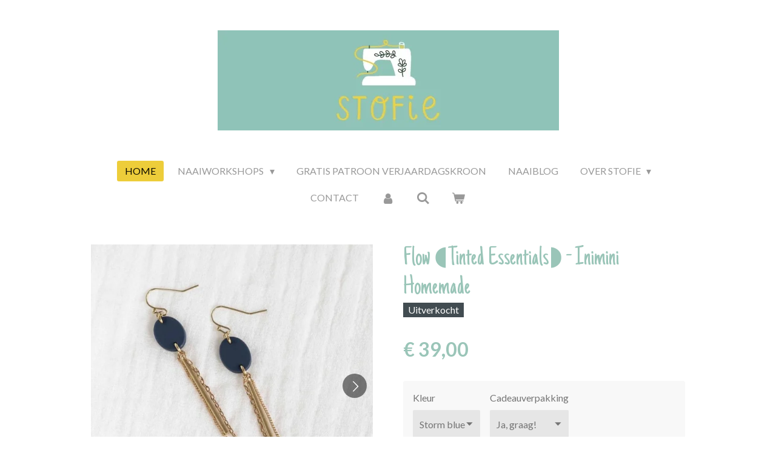

--- FILE ---
content_type: text/html; charset=UTF-8
request_url: https://www.stofie.be/product/8618292/flow-tinted-essentials-inimini-homemade
body_size: 12936
content:
<!DOCTYPE html>
<html lang="nl">
    <head>
        <meta http-equiv="Content-Type" content="text/html; charset=utf-8">
        <meta name="viewport" content="width=device-width, initial-scale=1.0, maximum-scale=5.0">
        <meta http-equiv="X-UA-Compatible" content="IE=edge">
        <link rel="canonical" href="https://www.stofie.be/product/8618292/flow-tinted-essentials-inimini-homemade">
        <link rel="sitemap" type="application/xml" href="https://www.stofie.be/sitemap.xml">
        <meta property="og:title" content="Flow ◖Tinted Essentials◗ - Inimini Homemade | STOFIE">
        <meta property="og:url" content="https://www.stofie.be/product/8618292/flow-tinted-essentials-inimini-homemade">
        <base href="https://www.stofie.be/">
        <meta name="description" property="og:description" content="Inimini Homemade
Handgemaakte oorbellen uit klei en messing.
&amp;nbsp;
Meet Flow:

8 cm lang &amp;amp; 1 cm breed;
Combinatie messing &amp;amp; klei;
Hangertje uit messing (nikkelvrij).
">
                <script nonce="08250709a3fc85dd304363f2d2ba4021">
            
            window.JOUWWEB = window.JOUWWEB || {};
            window.JOUWWEB.application = window.JOUWWEB.application || {};
            window.JOUWWEB.application = {"backends":[{"domain":"jouwweb.nl","freeDomain":"jouwweb.site"},{"domain":"webador.com","freeDomain":"webadorsite.com"},{"domain":"webador.de","freeDomain":"webadorsite.com"},{"domain":"webador.fr","freeDomain":"webadorsite.com"},{"domain":"webador.es","freeDomain":"webadorsite.com"},{"domain":"webador.it","freeDomain":"webadorsite.com"},{"domain":"jouwweb.be","freeDomain":"jouwweb.site"},{"domain":"webador.ie","freeDomain":"webadorsite.com"},{"domain":"webador.co.uk","freeDomain":"webadorsite.com"},{"domain":"webador.at","freeDomain":"webadorsite.com"},{"domain":"webador.be","freeDomain":"webadorsite.com"},{"domain":"webador.ch","freeDomain":"webadorsite.com"},{"domain":"webador.ch","freeDomain":"webadorsite.com"},{"domain":"webador.mx","freeDomain":"webadorsite.com"},{"domain":"webador.com","freeDomain":"webadorsite.com"},{"domain":"webador.dk","freeDomain":"webadorsite.com"},{"domain":"webador.se","freeDomain":"webadorsite.com"},{"domain":"webador.no","freeDomain":"webadorsite.com"},{"domain":"webador.fi","freeDomain":"webadorsite.com"},{"domain":"webador.ca","freeDomain":"webadorsite.com"},{"domain":"webador.ca","freeDomain":"webadorsite.com"},{"domain":"webador.pl","freeDomain":"webadorsite.com"},{"domain":"webador.com.au","freeDomain":"webadorsite.com"},{"domain":"webador.nz","freeDomain":"webadorsite.com"}],"editorLocale":"nl-BE","editorTimezone":"Europe\/Brussels","editorLanguage":"nl","analytics4TrackingId":"G-E6PZPGE4QM","analyticsDimensions":[],"backendDomain":"www.jouwweb.nl","backendShortDomain":"jouwweb.nl","backendKey":"jouwweb-nl","freeWebsiteDomain":"jouwweb.site","noSsl":false,"build":{"reference":"4b57889"},"linkHostnames":["www.jouwweb.nl","www.webador.com","www.webador.de","www.webador.fr","www.webador.es","www.webador.it","www.jouwweb.be","www.webador.ie","www.webador.co.uk","www.webador.at","www.webador.be","www.webador.ch","fr.webador.ch","www.webador.mx","es.webador.com","www.webador.dk","www.webador.se","www.webador.no","www.webador.fi","www.webador.ca","fr.webador.ca","www.webador.pl","www.webador.com.au","www.webador.nz"],"assetsUrl":"https:\/\/assets.jwwb.nl","loginUrl":"https:\/\/www.jouwweb.nl\/inloggen","publishUrl":"https:\/\/www.jouwweb.nl\/v2\/website\/1568940\/publish-proxy","adminUserOrIp":false,"pricing":{"plans":{"lite":{"amount":"700","currency":"EUR"},"pro":{"amount":"1200","currency":"EUR"},"business":{"amount":"2400","currency":"EUR"}},"yearlyDiscount":{"price":{"amount":"4800","currency":"EUR"},"ratio":0.17,"percent":"17%","discountPrice":{"amount":"4800","currency":"EUR"},"termPricePerMonth":{"amount":"2400","currency":"EUR"},"termPricePerYear":{"amount":"24000","currency":"EUR"}}},"hcUrl":{"add-product-variants":"https:\/\/help.jouwweb.nl\/hc\/nl\/articles\/28594307773201","basic-vs-advanced-shipping":"https:\/\/help.jouwweb.nl\/hc\/nl\/articles\/28594268794257","html-in-head":"https:\/\/help.jouwweb.nl\/hc\/nl\/articles\/28594336422545","link-domain-name":"https:\/\/help.jouwweb.nl\/hc\/nl\/articles\/28594325307409","optimize-for-mobile":"https:\/\/help.jouwweb.nl\/hc\/nl\/articles\/28594312927121","seo":"https:\/\/help.jouwweb.nl\/hc\/nl\/sections\/28507243966737","transfer-domain-name":"https:\/\/help.jouwweb.nl\/hc\/nl\/articles\/28594325232657","website-not-secure":"https:\/\/help.jouwweb.nl\/hc\/nl\/articles\/28594252935825"}};
            window.JOUWWEB.brand = {"type":"jouwweb","name":"JouwWeb","domain":"JouwWeb.nl","supportEmail":"support@jouwweb.nl"};
                    
                window.JOUWWEB = window.JOUWWEB || {};
                window.JOUWWEB.websiteRendering = {"locale":"nl-NL","timezone":"Europe\/Brussels","routes":{"api\/upload\/product-field":"\/_api\/upload\/product-field","checkout\/cart":"\/winkelwagen","payment":"\/bestelling-afronden\/:publicOrderId","payment\/forward":"\/bestelling-afronden\/:publicOrderId\/forward","public-order":"\/bestelling\/:publicOrderId","checkout\/authorize":"\/winkelwagen\/authorize\/:gateway","wishlist":"\/verlanglijst"}};
                                                    window.JOUWWEB.website = {"id":1568940,"locale":"nl-NL","enabled":true,"title":"STOFIE","hasTitle":true,"roleOfLoggedInUser":null,"ownerLocale":"nl-BE","plan":"business","freeWebsiteDomain":"jouwweb.site","backendKey":"jouwweb-be","currency":"EUR","defaultLocale":"nl-NL","url":"https:\/\/www.stofie.be\/","homepageSegmentId":5884429,"category":"webshop","isOffline":false,"isPublished":true,"locales":["nl-NL"],"allowed":{"ads":false,"credits":true,"externalLinks":true,"slideshow":true,"customDefaultSlideshow":true,"hostedAlbums":true,"moderators":true,"mailboxQuota":10,"statisticsVisitors":true,"statisticsDetailed":true,"statisticsMonths":-1,"favicon":true,"password":true,"freeDomains":0,"freeMailAccounts":1,"canUseLanguages":false,"fileUpload":true,"legacyFontSize":false,"webshop":true,"products":-1,"imageText":false,"search":true,"audioUpload":true,"videoUpload":5000,"allowDangerousForms":false,"allowHtmlCode":true,"mobileBar":true,"sidebar":false,"poll":false,"allowCustomForms":true,"allowBusinessListing":true,"allowCustomAnalytics":true,"allowAccountingLink":true,"digitalProducts":true,"sitemapElement":false},"mobileBar":{"enabled":true,"theme":"accent","email":{"active":true,"value":"info@stofie.be"},"location":{"active":false},"phone":{"active":false},"whatsapp":{"active":false},"social":{"active":true,"network":"instagram","value":"Stofie_handmade"}},"webshop":{"enabled":true,"currency":"EUR","taxEnabled":false,"taxInclusive":true,"vatDisclaimerVisible":false,"orderNotice":"<p>Alvast bedankt voor je bestelling! <br \/><br \/>Indien je inschreef voor een workshop, mag je een tijdje voor de workshop start een e-mail verwachten met wat extra informatie.<\/p>\n<p>Cadeaubonnen worden digitaal verstuurd naar jouw mailbox.<\/p>\n<p>Als je nog vragen hebt, mag je altijd mailen naar info@stofie.be<\/p>","orderConfirmation":"<p>Bedankt, jouw bestelling werd goed ontvangen!<\/p>\n<p><br \/><br \/>Indien je inschreef voor een workshop, mag je een tijdje voor de workshop start een e-mail verwachten met wat extra informatie.<\/p>\n<p>&nbsp;<\/p>\n<p>Cadeaubonnen worden digitaal verstuurd naar jouw mailbox.<\/p>\n<p>&nbsp;<\/p>\n<p>Als je nog vragen hebt, mag je altijd mailen naar info@stofie.be<\/p>","freeShipping":true,"freeShippingAmount":"80.00","shippingDisclaimerVisible":false,"pickupAllowed":true,"couponAllowed":true,"detailsPageAvailable":true,"socialMediaVisible":true,"termsPage":6152181,"termsPageUrl":"\/algemene-voorwaarden","extraTerms":null,"pricingVisible":true,"orderButtonVisible":true,"shippingAdvanced":true,"shippingAdvancedBackEnd":true,"soldOutVisible":true,"backInStockNotificationEnabled":false,"canAddProducts":true,"nextOrderNumber":260005,"allowedServicePoints":["bpost"],"sendcloudConfigured":true,"sendcloudFallbackPublicKey":"a3d50033a59b4a598f1d7ce7e72aafdf","taxExemptionAllowed":false,"invoiceComment":"Btw-vrijstelling kleine onderneming","emptyCartVisible":true,"minimumOrderPrice":null,"productNumbersEnabled":false,"wishlistEnabled":false,"hideTaxOnCart":false},"isTreatedAsWebshop":true};                            window.JOUWWEB.cart = {"products":[],"coupon":null,"shippingCountryCode":null,"shippingChoice":null,"breakdown":[]};                            window.JOUWWEB.scripts = ["website-rendering\/webshop"];                        window.parent.JOUWWEB.colorPalette = window.JOUWWEB.colorPalette;
        </script>
                <title>Flow ◖Tinted Essentials◗ - Inimini Homemade | STOFIE</title>
                                            <link href="https://primary.jwwb.nl/public/m/i/d/temp-pujkqnfcrnvedpswrcoc/touch-icon-iphone.png?bust=1736267203" rel="apple-touch-icon" sizes="60x60">                                                <link href="https://primary.jwwb.nl/public/m/i/d/temp-pujkqnfcrnvedpswrcoc/touch-icon-ipad.png?bust=1736267203" rel="apple-touch-icon" sizes="76x76">                                                <link href="https://primary.jwwb.nl/public/m/i/d/temp-pujkqnfcrnvedpswrcoc/touch-icon-iphone-retina.png?bust=1736267203" rel="apple-touch-icon" sizes="120x120">                                                <link href="https://primary.jwwb.nl/public/m/i/d/temp-pujkqnfcrnvedpswrcoc/touch-icon-ipad-retina.png?bust=1736267203" rel="apple-touch-icon" sizes="152x152">                                                <link href="https://primary.jwwb.nl/public/m/i/d/temp-pujkqnfcrnvedpswrcoc/favicon.png?bust=1736267203" rel="shortcut icon">                                                <link href="https://primary.jwwb.nl/public/m/i/d/temp-pujkqnfcrnvedpswrcoc/favicon.png?bust=1736267203" rel="icon">                                        <meta property="og:image" content="https&#x3A;&#x2F;&#x2F;primary.jwwb.nl&#x2F;public&#x2F;m&#x2F;i&#x2F;d&#x2F;temp-pujkqnfcrnvedpswrcoc&#x2F;iabzzz&#x2F;flowtintedessentialsstormblue.jpeg">
                    <meta property="og:image" content="https&#x3A;&#x2F;&#x2F;primary.jwwb.nl&#x2F;public&#x2F;m&#x2F;i&#x2F;d&#x2F;temp-pujkqnfcrnvedpswrcoc&#x2F;hxgn10&#x2F;flowtintedessentials.jpeg">
                    <meta property="og:image" content="https&#x3A;&#x2F;&#x2F;primary.jwwb.nl&#x2F;public&#x2F;m&#x2F;i&#x2F;d&#x2F;temp-pujkqnfcrnvedpswrcoc&#x2F;ndxfcb&#x2F;Whitagram-Image26kopie3.jpg&#x3F;enable-io&#x3D;true&amp;enable&#x3D;upscale&amp;fit&#x3D;bounds&amp;width&#x3D;1200">
                                    <meta name="twitter:card" content="summary_large_image">
                        <meta property="twitter:image" content="https&#x3A;&#x2F;&#x2F;primary.jwwb.nl&#x2F;public&#x2F;m&#x2F;i&#x2F;d&#x2F;temp-pujkqnfcrnvedpswrcoc&#x2F;iabzzz&#x2F;flowtintedessentialsstormblue.jpeg">
                                                    <script src="https://plausible.io/js/script.manual.js" nonce="08250709a3fc85dd304363f2d2ba4021" data-turbo-track="reload" defer data-domain="shard15.jouwweb.nl"></script>
<link rel="stylesheet" type="text/css" href="https://gfonts.jwwb.nl/css?display=fallback&amp;family=Lato%3A400%2C700%2C400italic%2C700italic%7CJust+Another+Hand%3A400%2C700%2C400italic%2C700italic" nonce="08250709a3fc85dd304363f2d2ba4021" data-turbo-track="dynamic">
<script src="https://assets.jwwb.nl/assets/build/website-rendering/nl-NL.js?bust=af8dcdef13a1895089e9" nonce="08250709a3fc85dd304363f2d2ba4021" data-turbo-track="reload" defer></script>
<script src="https://assets.jwwb.nl/assets/website-rendering/runtime.e155993011efc7175f1d.js?bust=9c9da86aa25b93d0d097" nonce="08250709a3fc85dd304363f2d2ba4021" data-turbo-track="reload" defer></script>
<script src="https://assets.jwwb.nl/assets/website-rendering/812.881ee67943804724d5af.js?bust=78ab7ad7d6392c42d317" nonce="08250709a3fc85dd304363f2d2ba4021" data-turbo-track="reload" defer></script>
<script src="https://assets.jwwb.nl/assets/website-rendering/main.1b6d8d1b0a1591358b94.js?bust=622d7a089b31aacec880" nonce="08250709a3fc85dd304363f2d2ba4021" data-turbo-track="reload" defer></script>
<link rel="preload" href="https://assets.jwwb.nl/assets/website-rendering/styles.fe615cbe702fd3e65b4d.css?bust=585f72bc049874908885" as="style">
<link rel="preload" href="https://assets.jwwb.nl/assets/website-rendering/fonts/icons-website-rendering/font/website-rendering.woff2?bust=bd2797014f9452dadc8e" as="font" crossorigin>
<link rel="preconnect" href="https://gfonts.jwwb.nl">
<link rel="stylesheet" type="text/css" href="https://assets.jwwb.nl/assets/website-rendering/styles.fe615cbe702fd3e65b4d.css?bust=585f72bc049874908885" nonce="08250709a3fc85dd304363f2d2ba4021" data-turbo-track="dynamic">
<link rel="preconnect" href="https://assets.jwwb.nl">
<link rel="stylesheet" type="text/css" href="https://primary.jwwb.nl/public/m/i/d/temp-pujkqnfcrnvedpswrcoc/style.css?bust=1769974855" nonce="08250709a3fc85dd304363f2d2ba4021" data-turbo-track="dynamic">    </head>
    <body
        id="top"
        class="jw-is-no-slideshow jw-header-is-image jw-is-segment-product jw-is-frontend jw-is-no-sidebar jw-is-no-messagebar jw-is-no-touch-device jw-is-no-mobile"
                                    data-jouwweb-page="8618292"
                                                data-jouwweb-segment-id="8618292"
                                                data-jouwweb-segment-type="product"
                                                data-template-threshold="1020"
                                                data-template-name="clean&#x7C;clean-shop"
                            itemscope
        itemtype="https://schema.org/Product"
    >
                                    <meta itemprop="url" content="https://www.stofie.be/product/8618292/flow-tinted-essentials-inimini-homemade">
        <a href="#main-content" class="jw-skip-link">
            Ga direct naar de hoofdinhoud        </a>
        <div class="jw-background"></div>
        <div class="jw-body">
            <div class="jw-mobile-menu jw-mobile-is-logo js-mobile-menu">
            <button
            type="button"
            class="jw-mobile-menu__button jw-mobile-toggle"
            aria-label="Open / sluit menu"
        >
            <span class="jw-icon-burger"></span>
        </button>
        <div class="jw-mobile-header jw-mobile-header--image">
        <a            class="jw-mobile-header-content"
                            href="/"
                        >
                            <img class="jw-mobile-logo jw-mobile-logo--landscape" src="https://primary.jwwb.nl/public/m/i/d/temp-pujkqnfcrnvedpswrcoc/img_0673-high.jpg?enable-io=true&amp;enable=upscale&amp;height=70" srcset="https://primary.jwwb.nl/public/m/i/d/temp-pujkqnfcrnvedpswrcoc/img_0673-high.jpg?enable-io=true&amp;enable=upscale&amp;height=70 1x, https://primary.jwwb.nl/public/m/i/d/temp-pujkqnfcrnvedpswrcoc/img_0673-high.jpg?enable-io=true&amp;enable=upscale&amp;height=140&amp;quality=70 2x" alt="STOFIE" title="STOFIE">                                </a>
    </div>

        <a
        href="/winkelwagen"
        class="jw-mobile-menu__button jw-mobile-header-cart"
        aria-label="Bekijk winkelwagen"
    >
        <span class="jw-icon-badge-wrapper">
            <span class="website-rendering-icon-basket" aria-hidden="true"></span>
            <span class="jw-icon-badge hidden" aria-hidden="true"></span>
        </span>
    </a>
    
    </div>
    <div class="jw-mobile-menu-search jw-mobile-menu-search--hidden">
        <form
            action="/zoeken"
            method="get"
            class="jw-mobile-menu-search__box"
        >
            <input
                type="text"
                name="q"
                value=""
                placeholder="Zoeken..."
                class="jw-mobile-menu-search__input"
                aria-label="Zoeken"
            >
            <button type="submit" class="jw-btn jw-btn--style-flat jw-mobile-menu-search__button" aria-label="Zoeken">
                <span class="website-rendering-icon-search" aria-hidden="true"></span>
            </button>
            <button type="button" class="jw-btn jw-btn--style-flat jw-mobile-menu-search__button js-cancel-search" aria-label="Zoekopdracht annuleren">
                <span class="website-rendering-icon-cancel" aria-hidden="true"></span>
            </button>
        </form>
    </div>
            <div class="topmenu">
    <header>
        <div class="topmenu-inner js-topbar-content-container">
            <div class="jw-header-logo">
            <div
    id="jw-header-image-container"
    class="jw-header jw-header-image jw-header-image-toggle"
    style="flex-basis: 563px; max-width: 563px; flex-shrink: 1;"
>
            <a href="/">
        <img id="jw-header-image" data-image-id="135564508" srcset="https://primary.jwwb.nl/public/m/i/d/temp-pujkqnfcrnvedpswrcoc/img_0673-high.jpg?enable-io=true&amp;width=563 563w, https://primary.jwwb.nl/public/m/i/d/temp-pujkqnfcrnvedpswrcoc/img_0673-high.jpg?enable-io=true&amp;width=820 820w" class="jw-header-image" title="STOFIE" style="" sizes="563px" width="563" height="165" intrinsicsize="563.00 x 165.00" alt="STOFIE">                </a>
    </div>
        <div
    class="jw-header jw-header-title-container jw-header-text jw-header-text-toggle"
    data-stylable="true"
>
    <a        id="jw-header-title"
        class="jw-header-title"
                    href="/"
            >
        STOFIE    </a>
</div>
</div>
            <nav class="menu jw-menu-copy">
                <ul
    id="jw-menu"
    class="jw-menu jw-menu-horizontal"
            >
            <li
    class="jw-menu-item jw-menu-is-active"
>
        <a        class="jw-menu-link js-active-menu-item"
        href="/"                                            data-page-link-id="5884429"
                            >
                <span class="">
            Home        </span>
            </a>
                </li>
            <li
    class="jw-menu-item jw-menu-has-submenu"
>
        <a        class="jw-menu-link"
        href="/naaiworkshops"                                            data-page-link-id="26451188"
                            >
                <span class="">
            NAAIWORKSHOPS        </span>
                    <span class="jw-arrow jw-arrow-toplevel"></span>
            </a>
                    <ul
            class="jw-submenu"
                    >
                            <li
    class="jw-menu-item"
>
        <a        class="jw-menu-link"
        href="/naaiworkshops/schrijf-in-voor-een-workshop"                                            data-page-link-id="27511092"
                            >
                <span class="">
            Schrijf in voor een workshop        </span>
            </a>
                </li>
                            <li
    class="jw-menu-item"
>
        <a        class="jw-menu-link"
        href="/naaiworkshops/naaien-voor-beginners-3-delige-reeks"                                            data-page-link-id="23786154"
                            >
                <span class="">
            Naaien voor beginners: 3-delige reeks        </span>
            </a>
                </li>
                            <li
    class="jw-menu-item"
>
        <a        class="jw-menu-link"
        href="/naaiworkshops/cadeaubon"                                            data-page-link-id="32192582"
                            >
                <span class="">
            Cadeaubon        </span>
            </a>
                </li>
                            <li
    class="jw-menu-item"
>
        <a        class="jw-menu-link"
        href="/naaiworkshops/reviews-workshops"                                            data-page-link-id="25120983"
                            >
                <span class="">
            Reviews workshops        </span>
            </a>
                </li>
                    </ul>
        </li>
            <li
    class="jw-menu-item"
>
        <a        class="jw-menu-link"
        href="/gratis-patroon-verjaardagskroon"                                            data-page-link-id="26611934"
                            >
                <span class="">
            Gratis patroon verjaardagskroon        </span>
            </a>
                </li>
            <li
    class="jw-menu-item"
>
        <a        class="jw-menu-link"
        href="/naaiblog"                                            data-page-link-id="24984378"
                            >
                <span class="">
            NAAIBLOG        </span>
            </a>
                </li>
            <li
    class="jw-menu-item jw-menu-has-submenu"
>
        <a        class="jw-menu-link"
        href="/over-stofie"                                            data-page-link-id="5884571"
                            >
                <span class="">
            Over STOFIE        </span>
                    <span class="jw-arrow jw-arrow-toplevel"></span>
            </a>
                    <ul
            class="jw-submenu"
                    >
                            <li
    class="jw-menu-item"
>
        <a        class="jw-menu-link"
        href="/over-stofie/reviews"                                            data-page-link-id="9156930"
                            >
                <span class="">
            Reviews        </span>
            </a>
                </li>
                    </ul>
        </li>
            <li
    class="jw-menu-item"
>
        <a        class="jw-menu-link"
        href="/contact"                                            data-page-link-id="5888011"
                            >
                <span class="">
            Contact        </span>
            </a>
                </li>
            <li
    class="jw-menu-item"
>
        <a        class="jw-menu-link jw-menu-link--icon"
        href="/account"                                                            title="Account"
            >
                                <span class="website-rendering-icon-user"></span>
                            <span class="hidden-desktop-horizontal-menu">
            Account        </span>
            </a>
                </li>
            <li
    class="jw-menu-item jw-menu-search-item"
>
        <button        class="jw-menu-link jw-menu-link--icon jw-text-button"
                                                                    title="Zoeken"
            >
                                <span class="website-rendering-icon-search"></span>
                            <span class="hidden-desktop-horizontal-menu">
            Zoeken        </span>
            </button>
                
            <div class="jw-popover-container jw-popover-container--inline is-hidden">
                <div class="jw-popover-backdrop"></div>
                <div class="jw-popover">
                    <div class="jw-popover__arrow"></div>
                    <div class="jw-popover__content jw-section-white">
                        <form  class="jw-search" action="/zoeken" method="get">
                            
                            <input class="jw-search__input" type="text" name="q" value="" placeholder="Zoeken..." aria-label="Zoeken" >
                            <button class="jw-search__submit" type="submit" aria-label="Zoeken">
                                <span class="website-rendering-icon-search" aria-hidden="true"></span>
                            </button>
                        </form>
                    </div>
                </div>
            </div>
                        </li>
            <li
    class="jw-menu-item js-menu-cart-item "
>
        <a        class="jw-menu-link jw-menu-link--icon"
        href="/winkelwagen"                                                            title="Winkelwagen"
            >
                                    <span class="jw-icon-badge-wrapper">
                        <span class="website-rendering-icon-basket"></span>
                                            <span class="jw-icon-badge hidden">
                    0                </span>
                            <span class="hidden-desktop-horizontal-menu">
            Winkelwagen        </span>
            </a>
                </li>
    
    </ul>

    <script nonce="08250709a3fc85dd304363f2d2ba4021" id="jw-mobile-menu-template" type="text/template">
        <ul id="jw-menu" class="jw-menu jw-menu-horizontal jw-menu-spacing--mobile-bar">
                            <li
    class="jw-menu-item jw-menu-search-item"
>
                
                 <li class="jw-menu-item jw-mobile-menu-search-item">
                    <form class="jw-search" action="/zoeken" method="get">
                        <input class="jw-search__input" type="text" name="q" value="" placeholder="Zoeken..." aria-label="Zoeken">
                        <button class="jw-search__submit" type="submit" aria-label="Zoeken">
                            <span class="website-rendering-icon-search" aria-hidden="true"></span>
                        </button>
                    </form>
                </li>
                        </li>
                            <li
    class="jw-menu-item jw-menu-is-active"
>
        <a        class="jw-menu-link js-active-menu-item"
        href="/"                                            data-page-link-id="5884429"
                            >
                <span class="">
            Home        </span>
            </a>
                </li>
                            <li
    class="jw-menu-item jw-menu-has-submenu"
>
        <a        class="jw-menu-link"
        href="/naaiworkshops"                                            data-page-link-id="26451188"
                            >
                <span class="">
            NAAIWORKSHOPS        </span>
                    <span class="jw-arrow jw-arrow-toplevel"></span>
            </a>
                    <ul
            class="jw-submenu"
                    >
                            <li
    class="jw-menu-item"
>
        <a        class="jw-menu-link"
        href="/naaiworkshops/schrijf-in-voor-een-workshop"                                            data-page-link-id="27511092"
                            >
                <span class="">
            Schrijf in voor een workshop        </span>
            </a>
                </li>
                            <li
    class="jw-menu-item"
>
        <a        class="jw-menu-link"
        href="/naaiworkshops/naaien-voor-beginners-3-delige-reeks"                                            data-page-link-id="23786154"
                            >
                <span class="">
            Naaien voor beginners: 3-delige reeks        </span>
            </a>
                </li>
                            <li
    class="jw-menu-item"
>
        <a        class="jw-menu-link"
        href="/naaiworkshops/cadeaubon"                                            data-page-link-id="32192582"
                            >
                <span class="">
            Cadeaubon        </span>
            </a>
                </li>
                            <li
    class="jw-menu-item"
>
        <a        class="jw-menu-link"
        href="/naaiworkshops/reviews-workshops"                                            data-page-link-id="25120983"
                            >
                <span class="">
            Reviews workshops        </span>
            </a>
                </li>
                    </ul>
        </li>
                            <li
    class="jw-menu-item"
>
        <a        class="jw-menu-link"
        href="/gratis-patroon-verjaardagskroon"                                            data-page-link-id="26611934"
                            >
                <span class="">
            Gratis patroon verjaardagskroon        </span>
            </a>
                </li>
                            <li
    class="jw-menu-item"
>
        <a        class="jw-menu-link"
        href="/naaiblog"                                            data-page-link-id="24984378"
                            >
                <span class="">
            NAAIBLOG        </span>
            </a>
                </li>
                            <li
    class="jw-menu-item jw-menu-has-submenu"
>
        <a        class="jw-menu-link"
        href="/over-stofie"                                            data-page-link-id="5884571"
                            >
                <span class="">
            Over STOFIE        </span>
                    <span class="jw-arrow jw-arrow-toplevel"></span>
            </a>
                    <ul
            class="jw-submenu"
                    >
                            <li
    class="jw-menu-item"
>
        <a        class="jw-menu-link"
        href="/over-stofie/reviews"                                            data-page-link-id="9156930"
                            >
                <span class="">
            Reviews        </span>
            </a>
                </li>
                    </ul>
        </li>
                            <li
    class="jw-menu-item"
>
        <a        class="jw-menu-link"
        href="/contact"                                            data-page-link-id="5888011"
                            >
                <span class="">
            Contact        </span>
            </a>
                </li>
                            <li
    class="jw-menu-item"
>
        <a        class="jw-menu-link jw-menu-link--icon"
        href="/account"                                                            title="Account"
            >
                                <span class="website-rendering-icon-user"></span>
                            <span class="hidden-desktop-horizontal-menu">
            Account        </span>
            </a>
                </li>
            
                    </ul>
    </script>
            </nav>
        </div>
    </header>
</div>
<script nonce="08250709a3fc85dd304363f2d2ba4021">
    var backgroundElement = document.querySelector('.jw-background');

    JOUWWEB.templateConfig = {
        header: {
            selector: '.topmenu',
            mobileSelector: '.jw-mobile-menu',
            updatePusher: function (height, state) {

                if (state === 'desktop') {
                    // Expose the header height as a custom property so
                    // we can use this to set the background height in CSS.
                    if (backgroundElement && height) {
                        backgroundElement.setAttribute('style', '--header-height: ' + height + 'px;');
                    }
                } else if (state === 'mobile') {
                    $('.jw-menu-clone .jw-menu').css('margin-top', height);
                }
            },
        },
    };
</script>
<div class="main-content">
    
<main id="main-content" class="block-content">
    <div data-section-name="content" class="jw-section jw-section-content jw-responsive">
        <div class="jw-strip jw-strip--default jw-strip--style-color jw-strip--primary jw-strip--color-default jw-strip--padding-start"><div class="jw-strip__content-container"><div class="jw-strip__content jw-responsive">    
                        <div
        class="product-page js-product-container"
        data-webshop-product="&#x7B;&quot;id&quot;&#x3A;8618292,&quot;title&quot;&#x3A;&quot;Flow&#x20;&#x5C;u25d6Tinted&#x20;Essentials&#x5C;u25d7&#x20;-&#x20;Inimini&#x20;Homemade&quot;,&quot;url&quot;&#x3A;&quot;&#x5C;&#x2F;product&#x5C;&#x2F;8618292&#x5C;&#x2F;flow-tinted-essentials-inimini-homemade&quot;,&quot;variants&quot;&#x3A;&#x5B;&#x7B;&quot;id&quot;&#x3A;28803699,&quot;stock&quot;&#x3A;0,&quot;limited&quot;&#x3A;true,&quot;propertyValueIds&quot;&#x3A;&#x5B;11906127&#x5D;&#x7D;&#x5D;,&quot;image&quot;&#x3A;&#x7B;&quot;id&quot;&#x3A;69753377,&quot;url&quot;&#x3A;&quot;https&#x3A;&#x5C;&#x2F;&#x5C;&#x2F;primary.jwwb.nl&#x5C;&#x2F;public&#x5C;&#x2F;m&#x5C;&#x2F;i&#x5C;&#x2F;d&#x5C;&#x2F;temp-pujkqnfcrnvedpswrcoc&#x5C;&#x2F;flowtintedessentialsstormblue.jpeg&quot;,&quot;width&quot;&#x3A;680,&quot;height&quot;&#x3A;680&#x7D;,&quot;orderFromDetailsPage&quot;&#x3A;true&#x7D;"
        data-is-detail-view="1"
    >
                <div class="product-page__top">
            <h1 class="product-page__heading" itemprop="name">
                Flow ◖Tinted Essentials◗ - Inimini Homemade            </h1>
            <div class="product-sticker product-sticker--sold-out">Uitverkocht</div>                    </div>
                                <div class="product-page__image-container">
                <div
                    class="image-gallery"
                    role="group"
                    aria-roledescription="carousel"
                    aria-label="Productafbeeldingen"
                >
                    <div class="image-gallery__main">
                        <div
                            class="image-gallery__slides"
                            aria-live="polite"
                            aria-atomic="false"
                        >
                                                                                            <div
                                    class="image-gallery__slide-container"
                                    role="group"
                                    aria-roledescription="slide"
                                    aria-hidden="false"
                                    aria-label="1 van 2"
                                >
                                    <a
                                        class="image-gallery__slide-item"
                                        href="https://primary.jwwb.nl/public/m/i/d/temp-pujkqnfcrnvedpswrcoc/iabzzz/flowtintedessentialsstormblue.jpeg"
                                        data-width="680"
                                        data-height="680"
                                        data-image-id="69753377"
                                        tabindex="0"
                                    >
                                        <div class="image-gallery__slide-image">
                                            <img
                                                                                                    itemprop="image"
                                                    alt="Flow&#x20;&#x25D6;Tinted&#x20;Essentials&#x25D7;&#x20;-&#x20;Inimini&#x20;Homemade"
                                                                                                src="https://primary.jwwb.nl/public/m/i/d/temp-pujkqnfcrnvedpswrcoc/flowtintedessentialsstormblue.jpeg?enable-io=true&enable=upscale&width=600"
                                                srcset="https://primary.jwwb.nl/public/m/i/d/temp-pujkqnfcrnvedpswrcoc/iabzzz/flowtintedessentialsstormblue.jpeg?enable-io=true&width=600 600w"
                                                sizes="(min-width: 1020px) 50vw, 100vw"
                                                width="680"
                                                height="680"
                                            >
                                        </div>
                                    </a>
                                </div>
                                                                                            <div
                                    class="image-gallery__slide-container"
                                    role="group"
                                    aria-roledescription="slide"
                                    aria-hidden="true"
                                    aria-label="2 van 2"
                                >
                                    <a
                                        class="image-gallery__slide-item"
                                        href="https://primary.jwwb.nl/public/m/i/d/temp-pujkqnfcrnvedpswrcoc/hxgn10/flowtintedessentials.jpeg"
                                        data-width="680"
                                        data-height="1020"
                                        data-image-id="69753374"
                                        tabindex="-1"
                                    >
                                        <div class="image-gallery__slide-image">
                                            <img
                                                                                                    alt=""
                                                                                                src="https://primary.jwwb.nl/public/m/i/d/temp-pujkqnfcrnvedpswrcoc/flowtintedessentials.jpeg?enable-io=true&enable=upscale&width=600"
                                                srcset="https://primary.jwwb.nl/public/m/i/d/temp-pujkqnfcrnvedpswrcoc/hxgn10/flowtintedessentials.jpeg?enable-io=true&width=600 600w"
                                                sizes="(min-width: 1020px) 50vw, 100vw"
                                                width="680"
                                                height="1020"
                                            >
                                        </div>
                                    </a>
                                </div>
                                                    </div>
                        <div class="image-gallery__controls">
                            <button
                                type="button"
                                class="image-gallery__control image-gallery__control--prev image-gallery__control--disabled"
                                aria-label="Vorige afbeelding"
                            >
                                <span class="website-rendering-icon-left-open-big"></span>
                            </button>
                            <button
                                type="button"
                                class="image-gallery__control image-gallery__control--next"
                                aria-label="Volgende afbeelding"
                            >
                                <span class="website-rendering-icon-right-open-big"></span>
                            </button>
                        </div>
                    </div>
                                            <div
                            class="image-gallery__thumbnails"
                            role="group"
                            aria-label="Kies afbeelding om weer te geven."
                        >
                                                                                            <a
                                    class="image-gallery__thumbnail-item image-gallery__thumbnail-item--active"
                                    role="button"
                                    aria-disabled="true"
                                    aria-label="1 van 2"
                                    href="https://primary.jwwb.nl/public/m/i/d/temp-pujkqnfcrnvedpswrcoc/iabzzz/flowtintedessentialsstormblue.jpeg"
                                    data-image-id="69753377"
                                >
                                    <div class="image-gallery__thumbnail-image">
                                        <img
                                            srcset="https://primary.jwwb.nl/public/m/i/d/temp-pujkqnfcrnvedpswrcoc/flowtintedessentialsstormblue.jpeg?enable-io=true&enable=upscale&fit=bounds&width=100&height=100 1x, https://primary.jwwb.nl/public/m/i/d/temp-pujkqnfcrnvedpswrcoc/flowtintedessentialsstormblue.jpeg?enable-io=true&enable=upscale&fit=bounds&width=200&height=200 2x"
                                            alt=""
                                            width="100"
                                            height="100"
                                        >
                                    </div>
                                </a>
                                                                                            <a
                                    class="image-gallery__thumbnail-item"
                                    role="button"
                                    aria-disabled="false"
                                    aria-label="2 van 2"
                                    href="https://primary.jwwb.nl/public/m/i/d/temp-pujkqnfcrnvedpswrcoc/hxgn10/flowtintedessentials.jpeg"
                                    data-image-id="69753374"
                                >
                                    <div class="image-gallery__thumbnail-image">
                                        <img
                                            srcset="https://primary.jwwb.nl/public/m/i/d/temp-pujkqnfcrnvedpswrcoc/flowtintedessentials.jpeg?enable-io=true&enable=upscale&fit=bounds&width=100&height=100 1x, https://primary.jwwb.nl/public/m/i/d/temp-pujkqnfcrnvedpswrcoc/flowtintedessentials.jpeg?enable-io=true&enable=upscale&fit=bounds&width=200&height=200 2x"
                                            alt=""
                                            width="100"
                                            height="100"
                                        >
                                    </div>
                                </a>
                                                    </div>
                                    </div>
            </div>
                <div class="product-page__container">
            <div itemprop="offers" itemscope itemtype="https://schema.org/Offer">
                                <meta itemprop="availability" content="https://schema.org/OutOfStock">
                                                        <meta itemprop="price" content="39.00">
                    <meta itemprop="priceCurrency" content="EUR">
                    <div class="product-page__price-container">
                        <div class="product__price js-product-container__price">
                            <span class="product__price__price">€ 39,00</span>
                        </div>
                        <div class="product__free-shipping-motivator js-product-container__free-shipping-motivator"></div>
                    </div>
                                                </div>
                                        <div class="product-page__customization-container jw-element-form-well">
                                        <div class="product__variants jw-select hidden">
    <select
        class="product__variants-select jw-select__input js-product-container__options jw-element-form-input-text"
        aria-label="Kleur"
    >
        <optgroup label="Kleur"></optgroup>
                    <option
                value="28803699"
                data-price-html="&lt;span class=&quot;product__price__price&quot;&gt;€ 39,00&lt;/span&gt;
"
                selected            >
                Storm blue                            </option>
            </select>
</div>
                                            <div class="product-properties">
                                                            <div class="product__property product__property--selectbox">
    <label for="product-property-698043b45ecbd">
        Kleur    </label>

            <div class="product__property-list jw-select">
            <select
                name="variantProperty"
                class="jw-select__input jw-element-form-input-text js-product-container__properties"
                id="product-property-698043b45ecbd"
            >
                                    <option
                        value="11906127"
                                                    selected
                                            >
                        Storm blue                    </option>
                            </select>
        </div>

    </div>
                                                                                        <div class="product__property product__property--selectbox">
    <label class="" for="jwFormQHuLX2_productField[804628]">Cadeauverpakking</label>        <div class="product__property-list jw-select">
        <select name="productField&#x5B;804628&#x5D;" class="jw-element-form-input-text&#x20;js-product-container__field&#x20;jw-select__input" data-field-id="804628" data-field-type="select" id="jwFormQHuLX2_productField&#x5B;804628&#x5D;" aria-describedby="jwFormQHuLX2_productField&#x5B;804628&#x5D;_description"><option value="Ja,&#x20;graag&#x21;" data-surcharge="0">Ja, graag!</option>
<option value="Nee,&#x20;bedankt" data-surcharge="0">Nee, bedankt</option></select>    </div>
    <div class="product-field-error hidden"></div>
</div>
                                                    </div>
                                                                            </div>
                        <div class="product-page__button-container">
                                <button
    type="button"
    class="jw-btn product__add-to-cart js-product-container__button jw-btn--size-medium"
    title="Uitverkocht"
                disabled
    >
    <span>Uitverkocht</span>
</button>
                            </div>
            <div class="product-page__button-notice hidden js-product-container__button-notice"></div>
            
                            <div class="product-page__description" itemprop="description">
                                        <p><span style="text-decoration: underline;"><strong>Inimini Homemade</strong></span><span style="text-decoration: underline;"></span></p>
<p>Handgemaakte oorbellen uit klei en messing.</p>
<p>&nbsp;</p>
<p>Meet Flow:</p>
<ul>
<li>8 cm lang &amp; 1 cm breed;</li>
<li>Combinatie messing &amp; klei;</li>
<li>Hangertje uit messing (nikkelvrij).</li>
</ul>                </div>
                                                    <div class="product-page__social">
                    <div class="jw-block-element"><div
    id="jw-element-"
    data-jw-element-id=""
        class="jw-tree-node jw-element jw-social-share jw-node-is-first-child jw-node-is-last-child"
>
    <div class="jw-element-social-share" style="text-align: left">
    <div class="share-button-container share-button-container--buttons-mini share-button-container--align-left jw-element-content">
                                                                <a
                    class="share-button share-button--facebook jw-element-social-share-button jw-element-social-share-button-facebook "
                                            href=""
                        data-href-template="http://www.facebook.com/sharer/sharer.php?u=[url]"
                                                            rel="nofollow noopener noreferrer"
                    target="_blank"
                >
                    <span class="share-button__icon website-rendering-icon-facebook"></span>
                    <span class="share-button__label">Delen</span>
                </a>
                                                                            <a
                    class="share-button share-button--twitter jw-element-social-share-button jw-element-social-share-button-twitter "
                                            href=""
                        data-href-template="http://x.com/intent/post?text=[url]"
                                                            rel="nofollow noopener noreferrer"
                    target="_blank"
                >
                    <span class="share-button__icon website-rendering-icon-x-logo"></span>
                    <span class="share-button__label">Deel</span>
                </a>
                                                                            <a
                    class="share-button share-button--linkedin jw-element-social-share-button jw-element-social-share-button-linkedin "
                                            href=""
                        data-href-template="http://www.linkedin.com/shareArticle?mini=true&amp;url=[url]"
                                                            rel="nofollow noopener noreferrer"
                    target="_blank"
                >
                    <span class="share-button__icon website-rendering-icon-linkedin"></span>
                    <span class="share-button__label">Share</span>
                </a>
                                                                                        <a
                    class="share-button share-button--whatsapp jw-element-social-share-button jw-element-social-share-button-whatsapp  share-button--mobile-only"
                                            href=""
                        data-href-template="whatsapp://send?text=[url]"
                                                            rel="nofollow noopener noreferrer"
                    target="_blank"
                >
                    <span class="share-button__icon website-rendering-icon-whatsapp"></span>
                    <span class="share-button__label">Delen</span>
                </a>
                                    </div>
    </div>
</div></div>                </div>
                    </div>
    </div>

    </div></div></div>
<div class="product-page__content">
    <div class="jw-block-element"><div
    id="jw-element-183721897"
    data-jw-element-id="183721897"
        class="jw-tree-node jw-element jw-strip-root jw-tree-container jw-responsive jw-node-is-first-child jw-node-is-last-child"
>
    <div
    id="jw-element-346246250"
    data-jw-element-id="346246250"
        class="jw-tree-node jw-element jw-strip jw-tree-container jw-tree-container--empty jw-responsive jw-strip--default jw-strip--style-color jw-strip--color-default jw-strip--padding-both jw-node-is-first-child jw-strip--primary jw-node-is-last-child"
>
    <div class="jw-strip__content-container"><div class="jw-strip__content jw-responsive"></div></div></div></div></div></div>
            </div>
</main>
    </div>
<footer class="block-footer">
    <div
        data-section-name="footer"
        class="jw-section jw-section-footer jw-responsive"
    >
                <div class="jw-strip jw-strip--default jw-strip--style-color jw-strip--primary jw-strip--color-default jw-strip--padding-both"><div class="jw-strip__content-container"><div class="jw-strip__content jw-responsive">            <div class="jw-block-element"><div
    id="jw-element-92325737"
    data-jw-element-id="92325737"
        class="jw-tree-node jw-element jw-simple-root jw-tree-container jw-responsive jw-node-is-first-child jw-node-is-last-child"
>
    <div
    id="jw-element-87540413"
    data-jw-element-id="87540413"
        class="jw-tree-node jw-element jw-social-follow jw-node-is-first-child"
>
    <div class="jw-element-social-follow jw-element-social-follow--size-m jw-element-social-follow--style-solid jw-element-social-follow--roundness-round"
     style="text-align: center">
    <span class="jw-element-content">
    <a
            href="https://facebook.com/stofie.handmade"
            target="_blank"
            rel="noopener"
            style="background-color: #9ac5b8; color: #ffffff"
            class="jw-element-social-follow-profile jw-element-social-follow-profile--medium-facebook"
                    >
            <i class="website-rendering-icon-facebook"></i>
        </a><a
            href="https://instagram.com/stofie_handmade"
            target="_blank"
            rel="noopener"
            style="background-color: #9ac5b8; color: #ffffff"
            class="jw-element-social-follow-profile jw-element-social-follow-profile--medium-instagram"
                    >
            <i class="website-rendering-icon-instagram"></i>
        </a>    </span>
    </div>
</div><div
    id="jw-element-92325323"
    data-jw-element-id="92325323"
        class="jw-tree-node jw-element jw-columns jw-tree-container jw-responsive jw-tree-horizontal jw-columns--mode-flex jw-node-is-last-child"
>
    <div
    id="jw-element-92325324"
    data-jw-element-id="92325324"
            style="width: 33.333333333333%"
        class="jw-tree-node jw-element jw-column jw-tree-container jw-responsive jw-node-is-first-child"
>
    <div
    id="jw-element-109859573"
    data-jw-element-id="109859573"
        class="jw-tree-node jw-element jw-image jw-node-is-first-child"
>
    <div
    class="jw-intent jw-element-image jw-element-content jw-element-image-is-center"
            style="width: 128px;"
    >
            
        
                <picture
            class="jw-element-image__image-wrapper jw-image-is-square jw-intrinsic"
            style="padding-top: 100%;"
        >
                                            <img class="jw-element-image__image jw-intrinsic__item" style="--jw-element-image--pan-x: 0.5; --jw-element-image--pan-y: 0.5;" alt="" src="https://primary.jwwb.nl/public/m/i/d/temp-pujkqnfcrnvedpswrcoc/Whitagram-Image26kopie3.jpg" srcset="https://primary.jwwb.nl/public/m/i/d/temp-pujkqnfcrnvedpswrcoc/ndxfcb/Whitagram-Image26kopie3.jpg?enable-io=true&amp;width=96 96w, https://primary.jwwb.nl/public/m/i/d/temp-pujkqnfcrnvedpswrcoc/ndxfcb/Whitagram-Image26kopie3.jpg?enable-io=true&amp;width=147 147w, https://primary.jwwb.nl/public/m/i/d/temp-pujkqnfcrnvedpswrcoc/ndxfcb/Whitagram-Image26kopie3.jpg?enable-io=true&amp;width=226 226w, https://primary.jwwb.nl/public/m/i/d/temp-pujkqnfcrnvedpswrcoc/ndxfcb/Whitagram-Image26kopie3.jpg?enable-io=true&amp;width=347 347w, https://primary.jwwb.nl/public/m/i/d/temp-pujkqnfcrnvedpswrcoc/ndxfcb/Whitagram-Image26kopie3.jpg?enable-io=true&amp;width=532 532w, https://primary.jwwb.nl/public/m/i/d/temp-pujkqnfcrnvedpswrcoc/ndxfcb/Whitagram-Image26kopie3.jpg?enable-io=true&amp;width=816 816w, https://primary.jwwb.nl/public/m/i/d/temp-pujkqnfcrnvedpswrcoc/ndxfcb/Whitagram-Image26kopie3.jpg?enable-io=true&amp;width=1252 1252w, https://primary.jwwb.nl/public/m/i/d/temp-pujkqnfcrnvedpswrcoc/ndxfcb/Whitagram-Image26kopie3.jpg?enable-io=true&amp;width=1920 1920w" sizes="auto, min(100vw, 128px), 100vw" loading="lazy" width="800" height="800">                    </picture>

            </div>
</div><div
    id="jw-element-92325122"
    data-jw-element-id="92325122"
        class="jw-tree-node jw-element jw-image-text"
>
    <div class="jw-element-imagetext-text">
            <h3 class="jw-heading-70" style="text-align: center;"><span style="color: #edcd3a;">KLANTENSERVICE</span></h3>
<p style="text-align: center;"><a data-jwlink-type="page" data-jwlink-identifier="5888011" data-jwlink-title="Contact" href="/contact">Contact</a></p>
<p style="text-align: center;"><span style="font-size: 1.6rem; font-family: Lato, sans-serif;"><a data-jwlink-type="page" data-jwlink-identifier="6152163" data-jwlink-title="Levertijd en verzending" href="/levertijd-en-verzending">Levertijd en verzending</a></span></p>
<p style="text-align: center;"><a data-jwlink-type="page" data-jwlink-identifier="6152165" data-jwlink-title="Betalen" href="/betalen">Betalen</a></p>
<p style="text-align: center;"><a data-jwlink-type="page" data-jwlink-identifier="6138599" data-jwlink-title="Retourneren" href="/retourneren">Retourneren</a></p>
<p style="text-align: center;"><a data-jwlink-type="page" data-jwlink-identifier="6152181" data-jwlink-title="Algemene voorwaarden" href="/algemene-voorwaarden">Algemene voorwaarden</a></p>    </div>
</div><div
    id="jw-element-144803604"
    data-jw-element-id="144803604"
        class="jw-tree-node jw-element jw-spacer jw-node-is-last-child"
>
    <div
    class="jw-element-spacer-container "
    style="height: 50px"
>
    </div>
</div></div><div
    id="jw-element-92579084"
    data-jw-element-id="92579084"
            style="width: 33.333333333333%"
        class="jw-tree-node jw-element jw-column jw-tree-container jw-responsive"
>
    <div
    id="jw-element-92579085"
    data-jw-element-id="92579085"
        class="jw-tree-node jw-element jw-image-text jw-node-is-first-child jw-node-is-last-child"
>
    <div class="jw-element-imagetext-text">
            <h3 class="jw-heading-70" style="text-align: center;"><span style="color: #edcd3a;">SOCIALE MEDIA</span></h3>    </div>
</div></div><div
    id="jw-element-92325325"
    data-jw-element-id="92325325"
            style="width: 33.333333333333%"
        class="jw-tree-node jw-element jw-column jw-tree-container jw-responsive jw-node-is-last-child"
>
    <div
    id="jw-element-92325326"
    data-jw-element-id="92325326"
        class="jw-tree-node jw-element jw-image-text jw-node-is-first-child jw-node-is-last-child"
>
    <div class="jw-element-imagetext-text">
            <h3 class="jw-heading-70" style="text-align: center;"><span style="color: #edcd3a;">STOFIE</span></h3>
<p style="text-align: center;">Vrijstraat 6</p>
<p style="text-align: center;">9200 Dendermonde (Appels)</p>
<p style="text-align: center;">&nbsp;</p>
<p style="text-align: center;"><a href="mailto:info@stofie.be">info@stofie.be</a></p>
<p style="text-align: center;">Ondernemingsnummer 0748.483.276</p>    </div>
</div></div></div></div></div>                                        <div class="jw-block-footer-content">
                    <div class="jw-credits clear">
                        <div class="jw-credits-owner">
                            <div id="jw-footer-text">
                                <div class="jw-footer-text-content">
                                    &copy; 2020 - 2026 STOFIE                                </div>
                            </div>
                        </div>
                        <div class="jw-credits-right">
                                                        <div id="jw-credits-tool">
    <small>
        Powered by <a href="https://www.jouwweb.be" rel="">JouwWeb</a>    </small>
</div>
                        </div>
                    </div>
                </div>
                    </div></div></div>    </div>
</footer>
            
<div class="jw-bottom-bar__container">
    </div>
<div class="jw-bottom-bar__spacer">
    </div>

            <div id="jw-variable-loaded" style="display: none;"></div>
            <div id="jw-variable-values" style="display: none;">
                                    <span data-jw-variable-key="background-color" class="jw-variable-value-background-color"></span>
                                    <span data-jw-variable-key="background" class="jw-variable-value-background"></span>
                                    <span data-jw-variable-key="font-family" class="jw-variable-value-font-family"></span>
                                    <span data-jw-variable-key="paragraph-color" class="jw-variable-value-paragraph-color"></span>
                                    <span data-jw-variable-key="paragraph-link-color" class="jw-variable-value-paragraph-link-color"></span>
                                    <span data-jw-variable-key="paragraph-font-size" class="jw-variable-value-paragraph-font-size"></span>
                                    <span data-jw-variable-key="heading-color" class="jw-variable-value-heading-color"></span>
                                    <span data-jw-variable-key="heading-link-color" class="jw-variable-value-heading-link-color"></span>
                                    <span data-jw-variable-key="heading-font-size" class="jw-variable-value-heading-font-size"></span>
                                    <span data-jw-variable-key="heading-font-family" class="jw-variable-value-heading-font-family"></span>
                                    <span data-jw-variable-key="menu-text-color" class="jw-variable-value-menu-text-color"></span>
                                    <span data-jw-variable-key="menu-text-link-color" class="jw-variable-value-menu-text-link-color"></span>
                                    <span data-jw-variable-key="menu-text-font-size" class="jw-variable-value-menu-text-font-size"></span>
                                    <span data-jw-variable-key="menu-font-family" class="jw-variable-value-menu-font-family"></span>
                                    <span data-jw-variable-key="menu-capitalize" class="jw-variable-value-menu-capitalize"></span>
                                    <span data-jw-variable-key="website-size" class="jw-variable-value-website-size"></span>
                                    <span data-jw-variable-key="content-color" class="jw-variable-value-content-color"></span>
                                    <span data-jw-variable-key="accent-color" class="jw-variable-value-accent-color"></span>
                                    <span data-jw-variable-key="footer-text-color" class="jw-variable-value-footer-text-color"></span>
                                    <span data-jw-variable-key="footer-text-link-color" class="jw-variable-value-footer-text-link-color"></span>
                                    <span data-jw-variable-key="footer-text-font-size" class="jw-variable-value-footer-text-font-size"></span>
                            </div>
        </div>
                            <script nonce="08250709a3fc85dd304363f2d2ba4021" type="application/ld+json">[{"@context":"https:\/\/schema.org","@type":"Organization","url":"https:\/\/www.stofie.be\/","name":"STOFIE","logo":{"@type":"ImageObject","url":"https:\/\/primary.jwwb.nl\/public\/m\/i\/d\/temp-pujkqnfcrnvedpswrcoc\/img_0673-high.jpg?enable-io=true&enable=upscale&height=60","width":205,"height":60},"email":"info@stofie.be"}]</script>
                <script nonce="08250709a3fc85dd304363f2d2ba4021">window.JOUWWEB = window.JOUWWEB || {}; window.JOUWWEB.experiment = {"enrollments":{},"defaults":{"only-annual-discount-restart":"3months-50pct","ai-homepage-structures":"on","checkout-shopping-cart-design":"on","ai-page-wizard-ui":"on","payment-cycle-dropdown":"on","trustpilot-checkout":"widget","improved-homepage-structures":"on","slimmed-down-navigation":"on"}};</script>        <script nonce="08250709a3fc85dd304363f2d2ba4021">window.plausible = window.plausible || function() { (window.plausible.q = window.plausible.q || []).push(arguments) };plausible('pageview', { props: {website: 1568940 }});</script>                                </body>
</html>
